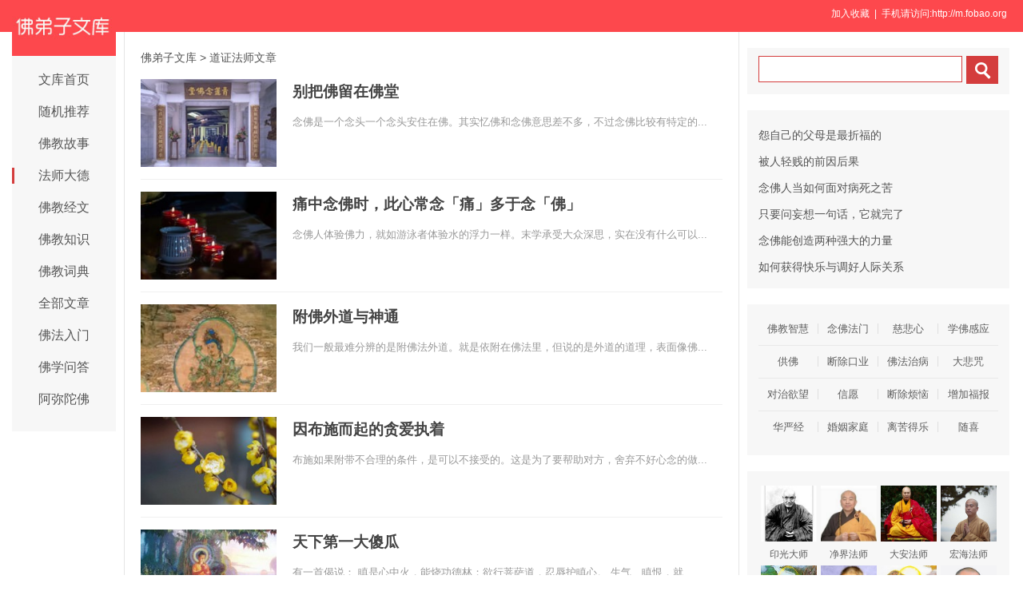

--- FILE ---
content_type: text/html
request_url: http://www.fobao.org/f3_1.htm
body_size: 12156
content:
<!DOCTYPE html><html lang="zh-Hans"><head><meta http-equiv="Content-Type" content="text/html; charset=GB2312"><title>道证法师文章开示系列_佛弟子文库</title><meta name="keywords" content=",道证法师,道证法师文章,道证法师文集,道证法师开示,道证法师文字"/><meta name="mobile-agent" content="format=html5;url=http://m.fobao.org/f53.htm"><script>try{var u = navigator.userAgent;if((location.href.indexOf('#pc')===-1)&&(!!u.match(/iPhone|iPod/)|| u.indexOf('Android') > -1 )){location.href = "http://m.fobao.org/f53.htm";}} catch (e) {}</script><link rel="stylesheet" id="main-css" href="/css/all.css" type="text/css" ><style>header{background-color:#FD484D;height:40px;line-height:35px}#user{color:#fff;float:right;font-size:12px;line-height:35px;margin-right:14px}#user a{color:#fff}</style></head><body><header id="head"><div class="container"><section id="user"> <a onclick="AddFavorite(window.location,document.title)" style="CURSOR:pointer">加入收藏</a> &nbsp;| &nbsp;手机请访问:http://m.fobao.org &nbsp; </section></div></header><div id="wrapper"><div id="sitetopbar"><div class="site-logo"><a href="/"><img src="/uploadfile/a/fdznetlogo.jpg"></a></div><div role="navigation" class="site-nav left-menu"><h1 class="minimenu-text"><i class="icon-align-justify"></i></h1><ul id="menu-navigation" class="menu"><li><a href="/">文库首页</a></li><li><a href="http://www.fobao.org/so/tj.asp">随机推荐</a></li><li><a href="/fojiaogushi/" >佛教故事</a></li><li><a href="/fashi_1.htm" class="current-menu-item">法师大德</a></li><li><a href="/fojing/">佛教经文</a></li><li><a href="/fojiaozhishi/" >佛教知识</a></li><li><a href="http://www.fodian.cc/" >佛教词典</a></li><li><a href="/all.htm" >全部文章</a></li><li><a href="/frm_1.htm" >佛法入门</a></li><li><a href="/wd_1.htm" >佛学问答</a></li><li><a href="/amtf_1.htm" >阿弥陀佛</a></li></ul></div></div><div id="main"><div class="wrap"><a href="/">佛弟子文库</a> <small>&gt;</small> <span class="current">道证法师文章</span><a href="/qt/qita/28169.html" target=_blank><div class="content"><div class="content-img"><img src="//pic.fobao.org/uploadfile/202412/26/2157322033.jpg" class="lazy thumbnail" style="display: block;"></div><div class="content-note"><div class="content-header"><h2>别把佛留在佛堂</h2></div><span class="m10">念佛是一个念头一个念头安住在佛。其实忆佛和念佛意思差不多，不过念佛比较有特定的...</span></div></div></a><a href="/qt/qita/28165.html" target=_blank><div class="content"><div class="content-img"><img src="//pic.fobao.org/uploadfile/202412/26/215655985.jpg" class="lazy thumbnail" style="display: block;"></div><div class="content-note"><div class="content-header"><h2>痛中念佛时，此心常念「痛」多于念「佛」</h2></div><span class="m10">念佛人体验佛力，就如游泳者体验水的浮力一样。末学承受大众深思，实在没有什么可以...</span></div></div></a><a href="/qt/qita/26713.html" target=_blank><div class="content"><div class="content-img"><img src="//pic.fobao.org/uploadfile/202305/29/212211065.jpg" class="lazy thumbnail" style="display: block;"></div><div class="content-note"><div class="content-header"><h2>附佛外道与神通</h2></div><span class="m10">我们一般最难分辨的是附佛法外道。就是依附在佛法里，但说的是外道的道理，表面像佛...</span></div></div></a><a href="/qt/qita/26712.html" target=_blank><div class="content"><div class="content-img"><img src="//pic.fobao.org/uploadfile/202305/29/2115100001.jpg" class="lazy thumbnail" style="display: block;"></div><div class="content-note"><div class="content-header"><h2>因布施而起的贪爱执着</h2></div><span class="m10">布施如果附带不合理的条件，是可以不接受的。这是为了要帮助对方，舍弃不好心念的做...</span></div></div></a><a href="/qt/qita/24195.html" target=_blank><div class="content"><div class="content-img"><img src="//pic.fobao.org/uploadfile/202007/21/1730499781.jpg" class="lazy thumbnail" style="display: block;"></div><div class="content-note"><div class="content-header"><h2>天下第一大傻瓜</h2></div><span class="m10">有一首偈说： 瞋是心中火，能烧功德林；欲行菩萨道，忍辱护瞋心。 生气、瞋恨，就...</span></div></div></a><a href="/qt/qita/24045.html" target=_blank><div class="content"><div class="content-img"><img src="//pic.fobao.org/uploadfile/202006/7/1649100705.jpg" class="lazy thumbnail" style="display: block;"></div><div class="content-note"><div class="content-header"><h2>为何要用别人的福报优点，来虐待自己</h2></div><span class="m10">我们为什么会不肯随喜功德呢？最主要就是心里有嫉妒的烦恼。 嫉妒就是看别人好、看...</span></div></div></a><a href="/fojiaogushi/23807.html" target=_blank><div class="content"><div class="content-img"><img src="//pic.fobao.org/uploadfile/202003/31/1224344377.jpg" class="lazy thumbnail" style="display: block;"></div><div class="content-note"><div class="content-header"><h2>有空就念佛，没空就不念</h2></div><span class="m10">有位学长告诉末学：他去请问老和尚要怎么样念佛？ 老和尚马上反问他：你怎么样念佛...</span></div></div></a><a href="/qt/qita/23389.html" target=_blank><div class="content"><div class="content-img"><img src="//pic.fobao.org/uploadfile/201912/5/1818277657.jpg" class="lazy thumbnail" style="display: block;"></div><div class="content-note"><div class="content-header"><h2>对自己这么残忍，恐怕会失去大好机会</h2></div><span class="m10">以为五逆十恶，临终回心，念十声佛，就可往生，因此可以放心去犯戒。这是很严重的误...</span></div></div></a><a href="/qt/qita/23383.html" target=_blank><div class="content"><div class="content-img"><img src="//pic.fobao.org/uploadfile/201912/5/179111189.jpg" class="lazy thumbnail" style="display: block;"></div><div class="content-note"><div class="content-header"><h2>顺情而化，导入弥陀的大悲</h2></div><span class="m10">我们都知道，阿弥陀经讲，极乐世界有很多的鸟，都是阿弥陀佛变化所作的，弥陀要解里...</span></div></div></a><a href="/qt/qita/23379.html" target=_blank><div class="content"><div class="content-img"><img src="//pic.fobao.org/uploadfile/201912/3/1825277985.jpg" class="lazy thumbnail" style="display: block;"></div><div class="content-note"><div class="content-header"><h2>像微尘那么小的功德，我们也应随喜赞叹</h2></div><span class="m10">像世间一般人，都以为乌鸦是不吉利的，以为听到乌鸦叫，就有不吉祥的事情，所以都很...</span></div></div></a><a href="/qt/qita/23263.html" target=_blank><div class="content"><div class="content-img"><img src="//pic.fobao.org/uploadfile/201911/1/2123266457.jpg" class="lazy thumbnail" style="display: block;"></div><div class="content-note"><div class="content-header"><h2>当下的念头若是念佛，就不会犯戒</h2></div><span class="m10">真正念佛，一定是持戒 信愿行的行就是念佛。先由念佛的角度来说，真正念佛就是心念...</span></div></div></a><a href="/qt/qita/23118.html" target=_blank><div class="content"><div class="content-img"><img src="//pic.fobao.org/uploadfile/201909/22/229366249.jpg" class="lazy thumbnail" style="display: block;"></div><div class="content-note"><div class="content-header"><h2>念佛能洗掉犯戒过失，是否就可以放心犯戒呢</h2></div><span class="m10">有人认为：既然念阿弥陀佛就可以把以前所录的犯戒的影像洗掉，这样我就放心犯戒也没...</span></div></div></a><a href="/qt/qita/22766.html" target=_blank><div class="content"><div class="content-img"><img src="//pic.fobao.org/uploadfile/201905/30/2256299969.jpg" class="lazy thumbnail" style="display: block;"></div><div class="content-note"><div class="content-header"><h2>我们往生的电影，十劫前就拍好了</h2></div><span class="m10">关于第十八愿末学有新感受，可以和大家一起分享。早在遗忘年代的那个时候，早在我们...</span></div></div></a><a href="/qt/qita/22724.html" target=_blank><div class="content"><div class="content-img"><img src="//pic.fobao.org/uploadfile/201905/15/2258511873.jpg" class="lazy thumbnail" style="display: block;"></div><div class="content-note"><div class="content-header"><h2>有什么障碍可以障住佛光</h2></div><span class="m10">彼佛光明无量，照十方国，无所障碍 一切的经典，只是一部经；千差万别的讲法，但是...</span></div></div></a><a href="/fojiaogushi/21536.html" target=_blank><div class="content"><div class="content-img"><img src="//pic.fobao.org/uploadfile/201805/20/2056477049.jpg" class="lazy thumbnail" style="display: block;"></div><div class="content-note"><div class="content-header"><h2><font color="#FF0000">【推荐】</font>娑婆世界有多苦，肿瘤医生亲历患病众生相</h2></div><span class="m10">出家前在医院工作的时候，常常有病人会问我：医师你几岁啊？我说：三十二岁。结婚了...</span></div></div></a><a href="/fojiaogushi/21507.html" target=_blank><div class="content"><div class="content-img"><img src="//pic.fobao.org/uploadfile/201805/13/232666049.jpg" class="lazy thumbnail" style="display: block;"></div><div class="content-note"><div class="content-header"><h2>遇到横祸突然去世，能不能往生</h2></div><span class="m10">再介绍另一位潘谢映梅老太太，本来末学不认识她，是除夕前一天傍晚，打开诊察室的门...</span></div></div></a><a href="/fojiaogushi/21491.html" target=_blank><div class="content"><div class="content-img"><img src="//pic.fobao.org/uploadfile/201805/6/217566497.jpg" class="lazy thumbnail" style="display: block;"></div><div class="content-note"><div class="content-header"><h2>要画成垃圾，或是无价宝</h2></div><span class="m10">在小学一、二年级的时候，有一次老师规定要画一幅图，我不会画，画不出来，妈妈就请...</span></div></div></a><a href="/qt/qita/21490.html" target=_blank><div class="content"><div class="content-img"><img src="//pic.fobao.org/uploadfile/201805/6/2047499689.jpg" class="lazy thumbnail" style="display: block;"></div><div class="content-note"><div class="content-header"><h2>无论如何也要选「往生净土」</h2></div><span class="m10">临命终时，我们没有办法选择是在那一个舒服的时候，无论是三十岁，或八十岁，总是活...</span></div></div></a><a href="/fojiaogushi/21445.html" target=_blank><div class="content"><div class="content-img"><img src="//pic.fobao.org/uploadfile/201804/24/2345299561.jpg" class="lazy thumbnail" style="display: block;"></div><div class="content-note"><div class="content-header"><h2>道证法师预知时至，回归弥陀愿海</h2></div><span class="m10">信愿坚固，勇猛精进。跨越忧恼，净心画佛 在病苦中，师父总是精进勇猛，信愿坚固，...</span></div></div></a><a href="/qt/qita/21434.html" target=_blank><div class="content"><div class="content-img"><img src="//pic.fobao.org/uploadfile/201804/22/2326322425.jpg" class="lazy thumbnail" style="display: block;"></div><div class="content-note"><div class="content-header"><h2>助念者应有的心态</h2></div><span class="m10">以信愿引发信愿 《要解》里面有一段话：问：西方去此十万亿土，何得即生？答：十万...</span></div></div></a><a href="/qt/qita/21421.html" target=_blank><div class="content"><div class="content-img"><img src="//pic.fobao.org/uploadfile/201804/20/2356511561.jpg" class="lazy thumbnail" style="display: block;"></div><div class="content-note"><div class="content-header"><h2>临终开示的技巧</h2></div><span class="m10">还有一件事要提醒大家的：我们常常会劝临终人万缘放下，一心念佛。这本来是对的！要...</span></div></div></a><a href="/fojiaogushi/21415.html" target=_blank><div class="content"><div class="content-img"><img src="//pic.fobao.org/uploadfile/201804/19/048599282.jpg" class="lazy thumbnail" style="display: block;"></div><div class="content-note"><div class="content-header"><h2>一个恶念使亲人生不如死</h2></div><span class="m10">有一次，末学到某医院为某甲病人助念，忽然间，附近病有有一位太太，脸色铁青、满面...</span></div></div></a><a href="/fojiaogushi/21267.html" target=_blank><div class="content"><div class="content-img"><img src="//pic.fobao.org/uploadfile/201803/8/174933565.jpg" class="lazy thumbnail" style="display: block;"></div><div class="content-note"><div class="content-header"><h2>广钦老和尚的考试，您能及格吗</h2></div><span class="m10">练就忍辱不动心 我的两位剃度恩师，是跟随上广下钦老和尚，修行将近二十年的比丘尼...</span></div></div></a><a href="/fojiaogushi/21060.html" target=_blank><div class="content"><div class="content-img"><img src="//pic.fobao.org/uploadfile/201712/21/023488704.jpg" class="lazy thumbnail" style="display: block;"></div><div class="content-note"><div class="content-header"><h2>无药可救的心梗病人为何奇迹生还</h2></div><span class="m10">当内科住院医师第一年，有一夜，在加护病房值班时，急诊室送上来一位心肌梗塞的病人...</span></div></div></a><a href="/fojiaogushi/19629.html" target=_blank><div class="content"><div class="content-img"><img src="//pic.fobao.org/uploadfile/201612/12/055177016.jpg" class="lazy thumbnail" style="display: block;"></div><div class="content-note"><div class="content-header"><h2>难道临命终还让你选时间吗</h2></div><span class="m10">接下来我们讲上广下钦老和尚的故事，好让大家仔细体会。当年土城承天禅寺在兴建的时...</span></div></div></a><a href="/fojiaogushi/19561.html" target=_blank><div class="content"><div class="content-img"><img src="//pic.fobao.org/uploadfile/201611/27/01277516.jpg" class="lazy thumbnail" style="display: block;"></div><div class="content-note"><div class="content-header"><h2>以对待小昆虫的心态检讨自己的慈悲心</h2></div><span class="m10">譬如说我们持不杀生戒，有时候一些小动物我们看到了实在不喜欢，甚至觉得很烦，很不...</span></div></div></a><a href="/qt/qita/19467.html" target=_blank><div class="content"><div class="content-img"><img src="//pic.fobao.org/uploadfile/201611/12/125211189.jpg" class="lazy thumbnail" style="display: block;"></div><div class="content-note"><div class="content-header"><h2>念佛是享受，念的时候就是极乐</h2></div><span class="m10">我们今天大概从早上五点多钟有几位菩萨就在那里练习。我请他们练习只有练一个阿字就...</span></div></div></a><a href="/fojiaogushi/19466.html" target=_blank><div class="content"><div class="content-img"><img src="//pic.fobao.org/uploadfile/201611/12/1256311797.jpg" class="lazy thumbnail" style="display: block;"></div><div class="content-note"><div class="content-header"><h2><font color="#FF0000">【推荐】</font>舍不得儿女，误了她一生的大事</h2></div><span class="m10">一、肝癌病苦，拼命念佛，水肿消掉 另外一位病人。昨天有来了一位菩萨，后来有出来...</span></div></div></a><a href="/fojiaogushi/19460.html" target=_blank><div class="content"><div class="content-img"><img src="//pic.fobao.org/uploadfile/201611/10/053244969.jpg" class="lazy thumbnail" style="display: block;"></div><div class="content-note"><div class="content-header"><h2>乳癌病人的往生故事</h2></div><span class="m10">有一位是乳癌的病人。她跟先生离婚了，先生也得癌症，比她早过世，剩下一个女儿，才...</span></div></div></a><a href="/fojiaogushi/19410.html" target=_blank><div class="content"><div class="content-img"><img src="//pic.fobao.org/uploadfile/201611/4/031477126.jpg" class="lazy thumbnail" style="display: block;"></div><div class="content-note"><div class="content-header"><h2><font color="#FF0000">【推荐】</font>鲤鱼救子的感人故事</h2></div><span class="m10">在乌江那个地方，有个名叫刘子胥的人。他有一个鱼池，到冬天，就在鱼池中建一条土堤...</span></div></div></a><a href="/qt/qita/19408.html" target=_blank><div class="content"><div class="content-img"><img src="//pic.fobao.org/uploadfile/201611/2/029388485.jpg" class="lazy thumbnail" style="display: block;"></div><div class="content-note"><div class="content-header"><h2>善用这个念头，是心就是佛</h2></div><span class="m10">你要知道怎样叫「念佛」。念头是真的放在「佛」，那叫「一念相应一念佛」。很多人是...</span></div></div></a><a href="/fojiaogushi/19016.html" target=_blank><div class="content"><div class="content-img"><img src="//pic.fobao.org/uploadfile/201608/28/11677766.jpg" class="lazy thumbnail" style="display: block;"></div><div class="content-note"><div class="content-header"><h2>观音菩萨近代显化的一段真实圣迹</h2></div><span class="m10">台湾有一个海洋学院毕业的人，初始不信佛教，但福德因缘很好，每次出海前，有善知识...</span></div></div></a><a href="/qt/qita/18710.html" target=_blank><div class="content"><div class="content-img"><img src="//pic.fobao.org/uploadfile/201607/3/119211126.jpg" class="lazy thumbnail" style="display: block;"></div><div class="content-note"><div class="content-header"><h2>遇到横祸突然去世能往生吗</h2></div><span class="m10">【以前曾经有佛弟子请问佛：要是遇到横祸，突然去世，那能不能往生？ 佛比喻说：要...</span></div></div></a><a href="/qt/qita/18357.html" target=_blank><div class="content"><div class="content-img"><img src="//pic.fobao.org/uploadfile/201604/23/016288594.jpg" class="lazy thumbnail" style="display: block;"></div><div class="content-note"><div class="content-header"><h2>莫把极乐世界当作天方夜谭般的神话</h2></div><span class="m10">自古以来，就有很多人把极乐世界当作天方夜谭般的神话，或当作是寄托理想的乌托邦；...</span></div></div></a><a href="/fojiaogushi/18008.html" target=_blank><div class="content"><div class="content-img"><img src="//pic.fobao.org/uploadfile/201602/15/29533235.jpg" class="lazy thumbnail" style="display: block;"></div><div class="content-note"><div class="content-header"><h2>骨不吓人,人自吓；癌不惊人,人自惊</h2></div><span class="m10">我先说一件趣事或许您可以从中去体会：以前我在医学院读书的时候，大二那年要修解剖...</span></div></div></a><a href="/qt/qita/17927.html" target=_blank><div class="content"><div class="content-img"><img src="//pic.fobao.org/uploadfile/201601/27/15455501.jpg" class="lazy thumbnail" style="display: block;"></div><div class="content-note"><div class="content-header"><h2>患癌或重病，该何去何从</h2></div><span class="m10">患癌、或重病，何去何从？ 假如您是一个信佛念佛已经很开心欢喜的人，那是没有必要...</span></div></div></a><a href="/qt/qita/17642.html" target=_blank><div class="content"><div class="content-img"><img src="//pic.fobao.org/uploadfile/201512/16/013411001.jpg" class="lazy thumbnail" style="display: block;"></div><div class="content-note"><div class="content-header"><h2>您能认得出那是谁的肉？</h2></div><span class="m10">您认得出那是谁的肉？ 当我在外科实习的时候，每一天都要开好几刀，每一次的手术，...</span></div></div></a><a href="/fojiaogushi/17409.html" target=_blank><div class="content"><div class="content-img"><img src="//pic.fobao.org/uploadfile/201511/10/2332144217.jpg" class="lazy thumbnail" style="display: block;"></div><div class="content-note"><div class="content-header"><h2>请您做胎儿的观音菩萨</h2></div><span class="m10">请原谅我的冒昧，虽然我们素昧平生，但是当我知道在您怀中的胎儿心跳不正常，而大家...</span></div></div></a><a href="/fojiaogushi/17288.html" target=_blank><div class="content"><div class="content-img"><img src="//pic.fobao.org/uploadfile/201510/22/2356244345.jpg" class="lazy thumbnail" style="display: block;"></div><div class="content-note"><div class="content-header"><h2><font color="#FF0000">【推荐】</font>看看这个苦难的人生，都觉悟念佛回归极乐吧</h2></div><span class="m10">最近才慢慢的又体会到《大势至菩萨念佛圆通章》里头所讲十二如来相继一劫，其最后佛...</span></div></div></a><a href="/qt/qita/17018.html" target=_blank><div class="content"><div class="content-img"><img src="//pic.fobao.org/uploadfile/201509/11/231477737.JPG" class="lazy thumbnail" style="display: block;"></div><div class="content-note"><div class="content-header"><h2>念一句阿弥陀佛，就包含了无量无边的意思</h2></div><span class="m10">人类语言中最好的一句话便是大家都听过的阿弥陀佛，有的人一听到就很想笑，学电视回...</span></div></div></a><a href="/fojiaogushi/17017.html" target=_blank><div class="content"><div class="content-img"><img src="//pic.fobao.org/uploadfile/201509/11/233377281.jpg" class="lazy thumbnail" style="display: block;"></div><div class="content-note"><div class="content-header"><h2><font color="#FF0000">【推荐】</font>这是佛祖给我们的考验</h2></div><span class="m10">末学以前在医院，看了一位十七岁的男孩子，他是埔里高工的学生，患了横纹肌肉瘤，这...</span></div></div></a><a href="/fojiaogushi/17016.html" target=_blank><div class="content"><div class="content-img"><img src="//pic.fobao.org/uploadfile/201509/11/234244489.jpg" class="lazy thumbnail" style="display: block;"></div><div class="content-note"><div class="content-header"><h2>面临生死关头，才能领会我们和那些鱼儿一样</h2></div><span class="m10">常常在病人的床底下，或者桌子上都会放着一小锅，或是一小盆的活泥鳅、活鲤鱼准备进...</span></div></div></a><a href="/qt/qita/17015.html" target=_blank><div class="content"><div class="content-img"><img src="//pic.fobao.org/uploadfile/201509/11/235244145.jpg" class="lazy thumbnail" style="display: block;"></div><div class="content-note"><div class="content-header"><h2>陪病人念佛的经验</h2></div><span class="m10">以前我在医院当医生，发现很多的患者，不能够接受传统寺庙的念佛韵调，因为使他们想...</span></div></div></a><a href="/qt/qita/17014.html" target=_blank><div class="content"><div class="content-img"><img src="//pic.fobao.org/uploadfile/201509/11/236233505.jpg" class="lazy thumbnail" style="display: block;"></div><div class="content-note"><div class="content-header"><h2>念佛人不能完全废掉兼修众善</h2></div><span class="m10">印祖建议像我们这种程度的人念佛，也不能完全废掉兼修众善，譬如放生啦、布施啦、为...</span></div></div></a><a href="/qt/qita/16937.html" target=_blank><div class="content"><div class="content-img"><img src="//pic.fobao.org/uploadfile/201508/29/212022841.jpg" class="lazy thumbnail" style="display: block;"></div><div class="content-note"><div class="content-header"><h2>自己所念的佛到底是不是佛</h2></div><span class="m10">为什么我们要特别强调，念佛所念的到底是不是佛，因为每个人念佛的动机不一样，念佛...</span></div></div></a><a href="/fojiaogushi/16936.html" target=_blank><div class="content"><div class="content-img"><img src="//pic.fobao.org/uploadfile/201508/29/212177857.jpg" class="lazy thumbnail" style="display: block;"></div><div class="content-note"><div class="content-header"><h2>超越血癌的博士</h2></div><span class="m10">我有一位同学，现在是美国大学的教授，也是一位国际上颇为出名的食品科学家。当他读...</span></div></div></a><a href="/fojiaogushi/16894.html" target=_blank><div class="content"><div class="content-img"><img src="//pic.fobao.org/uploadfile/201508/19/2156433249.jpg" class="lazy thumbnail" style="display: block;"></div><div class="content-note"><div class="content-header"><h2><font color="#FF0000">【推荐】</font>微笑地面对人生中痛苦和考验</h2></div><span class="m10">这是一位冒著生命危险，来参加斋戒学会的老菩萨的故事。末学不愿意说她是一位病人，...</span></div></div></a><a href="/qt/qita/16893.html" target=_blank><div class="content"><div class="content-img"><img src="//pic.fobao.org/uploadfile/201508/19/2159222249.jpg" class="lazy thumbnail" style="display: block;"></div><div class="content-note"><div class="content-header"><h2><font color="#FF0000">【推荐】</font>为什么我们平时要念佛</h2></div><span class="m10">有的人一听到别人跟他说 阿弥陀佛，他就说：不好意思啦，念小声一点啦，让别人听到...</span></div></div></a><a href="/fojiaogushi/16892.html" target=_blank><div class="content"><div class="content-img"><img src="//pic.fobao.org/uploadfile/201508/19/221599457.jpg" class="lazy thumbnail" style="display: block;"></div><div class="content-note"><div class="content-header"><h2>每天我们可能都跟佛陀擦肩而过</h2></div><span class="m10">我很喜欢提一个故事，一个我们在印度朝圣的时候所发生的故事，虽然常常提，可是也常...</span></div></div></a><a href="/fojiaogushi/16891.html" target=_blank><div class="content"><div class="content-img"><img src="//pic.fobao.org/uploadfile/201508/19/2222166161.jpg" class="lazy thumbnail" style="display: block;"></div><div class="content-note"><div class="content-header"><h2>笑着进入七宝池--陈进池居士往生记实</h2></div><span class="m10">陈进池居士这位淋巴癌蔓延全身的患者，一向是怕痛、怕苦的，不太能忍苦捍劳；当他痛...</span></div></div></a><a href="/fojiaogushi/16604.html" target=_blank><div class="content"><div class="content-img"><img src="//pic.fobao.org/uploadfile/201506/24/1858166497.jpg" class="lazy thumbnail" style="display: block;"></div><div class="content-note"><div class="content-header"><h2>超越肝癌的勇者</h2></div><span class="m10">这是一件真实的事情，这件事的主角姓陈，因为我没有事先得到她的同意，所以不准备将...</span></div></div></a><a href="/qt/qita/16603.html" target=_blank><div class="content"><div class="content-img"><img src="//pic.fobao.org/uploadfile/201506/24/1856188313.jpg" class="lazy thumbnail" style="display: block;"></div><div class="content-note"><div class="content-header"><h2>圣人的血泪</h2></div><span class="m10">印光大师教我们，佛法从恭敬中求。有一分恭敬就有一分利益，有十分恭敬就有十分利益...</span></div></div></a><a href="/fojiaogushi/16502.html" target=_blank><div class="content"><div class="content-img"><img src="//pic.fobao.org/uploadfile/201506/7/2047499801.jpg" class="lazy thumbnail" style="display: block;"></div><div class="content-note"><div class="content-header"><h2><font color="#FF0000">【推荐】</font>李木源居士的故事--癌细胞变功德林</h2></div><span class="m10">在这里我们要介绍一件真人真事。这是一位新加坡华侨李木源居士 (现任新加坡净宗学...</span></div></div></a><a href="/qt/qita/16484.html" target=_blank><div class="content"><div class="content-img"><img src="//pic.fobao.org/uploadfile/201506/5/205000081.jpg" class="lazy thumbnail" style="display: block;"></div><div class="content-note"><div class="content-header"><h2>螃蟹的遭遇和被绑票一样</h2></div><span class="m10">关怀绑票案 我有一位朋友，她原来是基督徒，她是在海边长大的，平常很讲究吃海鲜，...</span></div></div></a><a href="/qt/qita/16444.html" target=_blank><div class="content"><div class="content-img"><img src="//pic.fobao.org/uploadfile/201505/30/2124355217.jpg" class="lazy thumbnail" style="display: block;"></div><div class="content-note"><div class="content-header"><h2>念佛是看您的用心而不是资历</h2></div><span class="m10">有人认为念佛一定要念很久之后，功夫才会够用，或是认为念佛资历长的人功夫一定比较...</span></div></div></a><a href="/qt/qita/16443.html" target=_blank><div class="content"><div class="content-img"><img src="//pic.fobao.org/uploadfile/201505/30/213188721.jpg" class="lazy thumbnail" style="display: block;"></div><div class="content-note"><div class="content-header"><h2><font color="#FF0000">【推荐】</font>做好人而命运坎坷，你还要不要做？</h2></div><span class="m10">我从小对看电视没有什么兴趣，但爸爸规定我要看布袋戏六合三侠一方面叫我学台语，因...</span></div></div></a><a href="/qt/qita/16442.html" target=_blank><div class="content"><div class="content-img"><img src="//pic.fobao.org/uploadfile/201505/30/2131311969.jpg" class="lazy thumbnail" style="display: block;"></div><div class="content-note"><div class="content-header"><h2>「往生」与「枉死」</h2></div><span class="m10">往生一「往」不退，「生」活在清净快乐的佛世界 我们常常说要往生极乐，但是很多人...</span></div></div></a><a href="/qt/qita/16441.html" target=_blank><div class="content"><div class="content-img"><img src="//pic.fobao.org/uploadfile/201505/30/2134211889.jpg" class="lazy thumbnail" style="display: block;"></div><div class="content-note"><div class="content-header"><h2>动一个念头，也如发射一份电波出去</h2></div><span class="m10">一念之力 我们的心念，决定言语看不惯某人时，就会常发出讨厌憎恶的心念、电波，即...</span></div></div></a><a href="/qt/qita/16440.html" target=_blank><div class="content"><div class="content-img"><img src="//pic.fobao.org/uploadfile/201505/30/2135300129.jpg" class="lazy thumbnail" style="display: block;"></div><div class="content-note"><div class="content-header"><h2><font color="#FF0000">【推荐】</font>为何平时就要常念佛</h2></div><span class="m10">自性坚定、清净，是西方义 自性无有众苦，但受诸乐，是极乐义 在这个宇宙中有很多...</span></div></div></a><a href="/qt/qita/16439.html" target=_blank><div class="content"><div class="content-img"><img src="//pic.fobao.org/uploadfile/201505/30/213888097.jpg" class="lazy thumbnail" style="display: block;"></div><div class="content-note"><div class="content-header"><h2>不受第二支箭的痛苦</h2></div><span class="m10">佛陀对待弟子的态度，就如老师对待学生一般，但是佛陀教导弟子的东西，不是数学或历...</span></div></div></a><a href="/qt/qita/16438.html" target=_blank><div class="content"><div class="content-img"><img src="//pic.fobao.org/uploadfile/201505/30/2139355753.jpg" class="lazy thumbnail" style="display: block;"></div><div class="content-note"><div class="content-header"><h2>一心要念佛，一心又急着要一心不乱</h2></div><span class="m10">一位童子说：『关于刚才的问题，我就想到师父跟我们讲的一个例子，就是说，之前有一...</span></div></div></a><a href="/qt/qita/16437.html" target=_blank><div class="content"><div class="content-img"><img src="//pic.fobao.org/uploadfile/201505/30/214233393.jpg" class="lazy thumbnail" style="display: block;"></div><div class="content-note"><div class="content-header"><h2>骨肉原是一体，何苦把至亲变怨敌呢</h2></div><span class="m10">私下刚决定堕胎---远方长老就来电话有个孩子向他求救！ 我有一位朋友告诉我一件...</span></div></div></a><a href="/qt/qita/16435.html" target=_blank><div class="content"><div class="content-img"><img src="//pic.fobao.org/uploadfile/201505/30/2144533217.jpg" class="lazy thumbnail" style="display: block;"></div><div class="content-note"><div class="content-header"><h2>世俗的爱情都是虚情假意</h2></div><span class="m10">世俗所谓爱情爱自己吧？（虚情假意） 常常会看到很多年轻时大唱爱情的夫妻，一到对...</span></div></div></a><a href="/fojiaogushi/16432.html" target=_blank><div class="content"><div class="content-img"><img src="//pic.fobao.org/uploadfile/201505/28/211222377.jpg" class="lazy thumbnail" style="display: block;"></div><div class="content-note"><div class="content-header"><h2><font color="#FF0000">【推荐】</font>愿力变事实--往生者的托梦</h2></div><span class="m10">在肿瘤科当医师的时候，我总是拜托总机小姐白天上班看诊的时间，请不要帮我接外线的...</span></div></div></a><a href="/fojiaogushi/16431.html" target=_blank><div class="content"><div class="content-img"><img src="//pic.fobao.org/uploadfile/201505/28/217111721.jpg" class="lazy thumbnail" style="display: block;"></div><div class="content-note"><div class="content-header"><h2>平凡却又不平凡的念佛人</h2></div><span class="m10">平凡却不平凡的念佛人 当我遇到了逆境，生起烦恼时，有些念佛人的典范常能发生安定...</span></div></div></a><a href="/qt/qita/16408.html" target=_blank><div class="content"><div class="content-img"><img src="//pic.fobao.org/uploadfile/201505/26/2129400313.jpg" class="lazy thumbnail" style="display: block;"></div><div class="content-note"><div class="content-header"><h2><font color="#FF0000">【推荐】</font>为何有些人的阴气很重</h2></div><span class="m10">当我去台北临济寺受在家菩萨戒的时候，认识了一位去受五戒的莲友。因为她被安排住在...</span></div></div></a><a href="/qt/qita/16142.html" target=_blank><div class="content"><div class="content-img"><img src="//pic.fobao.org/uploadfile/201504/11/142233016.jpg" class="lazy thumbnail" style="display: block;"></div><div class="content-note"><div class="content-header"><h2>「离苦得乐」的新发型</h2></div><span class="m10">在当医生的时候，有一天我下班以后就去美容院剪头发，我一去只跟理发小姐说：前面的...</span></div></div></a><a href="/qt/qita/16094.html" target=_blank><div class="content"><div class="content-img"><img src="//pic.fobao.org/uploadfile/201503/30/10266672.jpg" class="lazy thumbnail" style="display: block;"></div><div class="content-note"><div class="content-header"><h2>没有价值的东西要放在心里做什么</h2></div><span class="m10">要怎么修忍辱？（为什么会觉得那是种侮辱、压力？） 有人问我说：要怎么修忍辱？因...</span></div></div></a><a href="/qt/qita/16055.html" target=_blank><div class="content"><div class="content-img"><img src="//pic.fobao.org/uploadfile/201503/22/1656355581.jpg" class="lazy thumbnail" style="display: block;"></div><div class="content-note"><div class="content-header"><h2><font color="#FF0000">【推荐】</font>改变价值观——执着变洒脱</h2></div><span class="m10">快乐无忧是名为佛 禅宗有一位祖师说：快乐无忧，是名为佛，但是我们时常都不快乐，...</span></div></div></a><a href="/qt/qita/15923.html" target=_blank><div class="content"><div class="content-img"><img src="//pic.fobao.org/uploadfile/201502/28/25522063.jpg" class="lazy thumbnail" style="display: block;"></div><div class="content-note"><div class="content-header"><h2><font color="#FF0000">【推荐】</font>来讨债的婴儿</h2></div><span class="m10">吃素而长寿健康的人，比比皆是，像虚云老和尚、广钦老和尚、雪公老恩师都是「人瑞」...</span></div></div></a><a href="/qt/qita/15888.html" target=_blank><div class="content"><div class="content-img"><img src="//pic.fobao.org/uploadfile/201502/21/052266532.jpg" class="lazy thumbnail" style="display: block;"></div><div class="content-note"><div class="content-header"><h2>遇到事要往快乐慈悲的方向想</h2></div><span class="m10">自己快乐，就放光，照亮世界 遇事往最快乐慈悲的方向想 我认识一位大家尊称她欢喜...</span></div></div></a><a href="/qt/qita/15869.html" target=_blank><div class="content"><div class="content-img"><img src="//pic.fobao.org/uploadfile/201502/11/057455797.jpg" class="lazy thumbnail" style="display: block;"></div><div class="content-note"><div class="content-header"><h2><font color="#FF0000">【推荐】</font>愿生极乐的人,不会在乎娑婆的名利</h2></div><span class="m10">有一天有一位婆婆很生气地去向老和尚告状，说自己的媳妇是多坏，多不听她的话。老和...</span></div></div></a><a href="/fojiaogushi/15571.html" target=_blank><div class="content"><div class="content-img"><img src="//pic.fobao.org/uploadfile/201412/16/1434388437.jpg" class="lazy thumbnail" style="display: block;"></div><div class="content-note"><div class="content-header"><h2><font color="#FF0000">【推荐】</font>在富裕中亲尝贫困</h2></div><span class="m10">爸爸有时候，会给我们一种处境，要我们自己去体会。自己体会出来的滋味，和别人说给...</span></div></div></a><a href="/fojiaogushi/15523.html" target=_blank><div class="content"><div class="content-img"><img src="//pic.fobao.org/uploadfile/201412/6/041122891.jpg" class="lazy thumbnail" style="display: block;"></div><div class="content-note"><div class="content-header"><h2>你连这都不能做，还能做什么</h2></div><span class="m10">一封信也叫他退学，两封信也叫他退学。 因为家祖父是中医师，爸爸小时候都要帮忙炮...</span></div></div></a><a href="/fojiaogushi/15522.html" target=_blank><div class="content"><div class="content-img"><img src="//pic.fobao.org/uploadfile/201412/6/042311626.jpg" class="lazy thumbnail" style="display: block;"></div><div class="content-note"><div class="content-header"><h2>再悲惨的境况，佛力都能加被</h2></div><span class="m10">要信心百倍地念佛 每当我遇到困难的境界，内心感到沮丧的时候，一想起这件事，就会...</span></div></div></a><a href="/fojiaogushi/15507.html" target=_blank><div class="content"><div class="content-img"><img src="//pic.fobao.org/uploadfile/201412/4/1055433141.jpg" class="lazy thumbnail" style="display: block;"></div><div class="content-note"><div class="content-header"><h2><font color="#FF0000">【推荐】</font>大亏变大福的因果故事</h2></div><span class="m10">目前的社会，婚姻的变化是很普遍的，很多人都因为自己的先生或者太太喜欢上别人，甚...</span></div></div></a><a href="/qt/qita/15505.html" target=_blank><div class="content"><div class="content-img"><img src="//pic.fobao.org/uploadfile/201412/4/105833705.jpg" class="lazy thumbnail" style="display: block;"></div><div class="content-note"><div class="content-header"><h2>莲池海会相与期，去去莫迟疑</h2></div><span class="m10">一、反对下的学佛更有福报 曾经有学长告诉我，他学佛的历程挫折太多，而且都没有人...</span></div></div></a><a href="/qt/qita/15501.html" target=_blank><div class="content"><div class="content-img"><img src="//pic.fobao.org/uploadfile/201412/4/118488953.jpg" class="lazy thumbnail" style="display: block;"></div><div class="content-note"><div class="content-header"><h2>蚊子咬就心烦，大痛时还怎么念佛呢</h2></div><span class="m10">有人会说：既然如此，那我等到临终时再念佛就好了，何必平常时时要念呢？您想想看，...</span></div></div></a><a href="/qt/qita/15500.html" target=_blank><div class="content"><div class="content-img"><img src="//pic.fobao.org/uploadfile/201412/4/1112466765.jpg" class="lazy thumbnail" style="display: block;"></div><div class="content-note"><div class="content-header"><h2><font color="#FF0000">【推荐】</font>如何才叫念佛有功夫了呢</h2></div><span class="m10">前面说到我们最好趁年轻健康的时候把功夫准备好。什么叫做功夫呢？并不是飞天钻地奇...</span></div></div></a><a href="/qt/qita/15499.html" target=_blank><div class="content"><div class="content-img"><img src="//pic.fobao.org/uploadfile/201412/4/111422265.jpg" class="lazy thumbnail" style="display: block;"></div><div class="content-note"><div class="content-header"><h2>把心真正放在佛上面</h2></div><span class="m10">念佛是靠我们的信心和愿力，心清清净净地念，是要把心真正放在佛上面。如果明天我和...</span></div></div></a><a href="/qt/qita/15498.html" target=_blank><div class="content"><div class="content-img"><img src="//pic.fobao.org/uploadfile/201412/4/1115266609.jpg" class="lazy thumbnail" style="display: block;"></div><div class="content-note"><div class="content-header"><h2><font color="#FF0000">【推荐】</font>念佛有什么好担心的呢</h2></div><span class="m10">有的人念佛数目念很多，但是并没有得到信心和欢喜，为什么呢？因为他没有把眼光注意...</span></div></div></a><a href="/qt/qita/15497.html" target=_blank><div class="content"><div class="content-img"><img src="//pic.fobao.org/uploadfile/201412/4/1119355065.jpg" class="lazy thumbnail" style="display: block;"></div><div class="content-note"><div class="content-header"><h2>一心念佛得佛助 不解佛力苦劳碌</h2></div><span class="m10">我们由前世到今生必定欠了众生很多的债务，债务包括了：我们杀生吃肉欠众生很多的命...</span></div></div></a><a href="/qt/qita/15496.html" target=_blank><div class="content"><div class="content-img"><img src="//pic.fobao.org/uploadfile/201412/4/1122377393.jpg" class="lazy thumbnail" style="display: block;"></div><div class="content-note"><div class="content-header"><h2>为什么念佛会没有效呢</h2></div><span class="m10">有人说念阿弥陀佛没有效，他肚子痛的时候念佛也一样痛，为什么他念佛会没有效呢？因...</span></div></div></a><a href="/qt/qita/15427.html" target=_blank><div class="content"><div class="content-img"><img src="//pic.fobao.org/uploadfile/201411/21/DD122324980.jpg" class="lazy thumbnail" style="display: block;"></div><div class="content-note"><div class="content-header"><h2><font color="#FF0000">【推荐】</font>忏悔一层又一层的不孝</h2></div><span class="m10">有的事情在二十年前，我完全没有发现自己有什么不对，二十年后愈想愈惭愧，愈忏悔。...</span></div></div></a><a href="/qt/qita/15347.html" target=_blank><div class="content"><div class="content-img"><img src="//pic.fobao.org/uploadfile/201411/8/134488422.jpg" class="lazy thumbnail" style="display: block;"></div><div class="content-note"><div class="content-header"><h2><font color="#FF0000">【推荐】</font>佛是教我们开发佛性，而不是强调个性</h2></div><span class="m10">有一些人虽然学佛很久，但是时常都还强调自己的个性是怎样，自己一向都习惯怎样怎样...</span></div></div></a><a href="/qt/qita/15249.html" target=_blank><div class="content"><div class="content-img"><img src="//pic.fobao.org/uploadfile/201410/25/215333529.jpg" class="lazy thumbnail" style="display: block;"></div><div class="content-note"><div class="content-header"><h2>为什么有些人持戒持得很辛苦</h2></div><span class="m10">持戒要老实相信，不能要信又好像不信 (一)老实人持戒，会觉得更轻松、更省事、又...</span></div></div></a><a href="/qt/qita/15224.html" target=_blank><div class="content"><div class="content-img"><img src="//pic.fobao.org/uploadfile/201410/16/1937400185.jpg" class="lazy thumbnail" style="display: block;"></div><div class="content-note"><div class="content-header"><h2><font color="#FF0000">【推荐】</font>念佛还要持戒</h2></div><span class="m10">一、念佛，体会佛的心愿，就会照戒律去做 (一)以为受持净土法门只要信愿持名就好...</span></div></div></a><a href="/qt/qita/15123.html" target=_blank><div class="content"><div class="content-img"><img src="//pic.fobao.org/uploadfile/201409/29/1141499221.jpg" class="lazy thumbnail" style="display: block;"></div><div class="content-note"><div class="content-header"><h2><font color="#FF0000">【推荐】</font>就算贪恋一枝草，也还要再来轮回</h2></div><span class="m10">一、那蜈蚣呢？被你一扔，不知道有没有摔伤啊？！ 有一天，我的恩师和大众去出坡，...</span></div></div></a><a href="/qt/qita/15086.html" target="_blank"><div class="content"><div class="content-note"><div class="content-header"><h2><font color="#FF0000">【推荐】</font>佛为什么把亲人之爱叫饿鬼爱</h2></div><span class="m10">问： 佛陀为什么把亲人之间的爱，叫饿鬼爱，有没有说得太夸大？ 道证法师答： 在《未曾有说因缘经》中，　佛说...</span></div></div></a><a href="/qt/qita/14988.html" target=_blank><div class="content"><div class="content-img"><img src="//pic.fobao.org/uploadfile/201409/4/228388377.jpg" class="lazy thumbnail" style="display: block;"></div><div class="content-note"><div class="content-header"><h2><font color="#FF0000">【推荐】</font>时时微笑念佛，每一念都改造命运</h2></div><span class="m10">我们无法要求环境都顺我们的心，但是要练习把一切都当作是阿弥陀佛变化所作，一切都...</span></div></div></a><a href="/qt/qita/14770.html" target=_blank><div class="content"><div class="content-img"><img src="//pic.fobao.org/uploadfile/201407/30/2315599513.jpg" class="lazy thumbnail" style="display: block;"></div><div class="content-note"><div class="content-header"><h2>发菩提心不能离开法水的滋润</h2></div><span class="m10">讲到发菩提心这个发字，是很妙、很有意思的。会做馒头、面包的人都知道，面粉加上酵...</span></div></div></a><a href="/qt/qita/14635.html" target=_blank><div class="content"><div class="content-img"><img src="//pic.fobao.org/uploadfile/201407/11/2036511313.jpg" class="lazy thumbnail" style="display: block;"></div><div class="content-note"><div class="content-header"><h2>阴鬼变佛光—念佛不怕阴鬼</h2></div><span class="m10">一句「鬼话」，人心惶惶，花草变色 有一天，一个念佛会里来了一位客人，她自称懂得...</span></div></div></a><a href="/qt/qita/14321.html" target=_blank><div class="content"><div class="content-img"><img src="//pic.fobao.org/uploadfile/201405/14/021422422.jpg" class="lazy thumbnail" style="display: block;"></div><div class="content-note"><div class="content-header"><h2>世出世间之事不出于因果</h2></div><span class="m10">我们以电波和影像来体会，有心念的电波发出去才会投影出假相来，这大家可以体会吧？...</span></div></div></a><a href="/qt/qita/14318.html" target=_blank><div class="content"><div class="content-img"><img src="//pic.fobao.org/uploadfile/201405/14/030522016.jpg" class="lazy thumbnail" style="display: block;"></div><div class="content-note"><div class="content-header"><h2>了解戒律真正的意义</h2></div><span class="m10">当我们提起戒律这个名词，对现代讲究自由，很不喜欢受约束的人，最初听起来，很可能...</span></div></div></a><a href="/qt/qita/14243.html" target=_blank><div class="content"><div class="content-img"><img src="//pic.fobao.org/uploadfile/201404/28/2130422785.jpg" class="lazy thumbnail" style="display: block;"></div><div class="content-note"><div class="content-header"><h2>拜佛含蕴深奥医学原理</h2></div><span class="m10">我还有一点经验也许可以提供给您们参考一下，也许在病中会有很大的突破和帮助。我生...</span></div></div></a><a href="/qt/qita/14139.html" target=_blank><div class="content"><div class="content-img"><img src="//pic.fobao.org/uploadfile/201404/9/1718477673.jpg" class="lazy thumbnail" style="display: block;"></div><div class="content-note"><div class="content-header"><h2>最珍贵最稀有的微笑</h2></div><span class="m10">我在行医的路上，曾经遇到一位患者菩萨，他虽然是一位屠夫，但是平常待人诚实宽厚。...</span></div></div></a><a href="/qt/qita/13973.html" target=_blank><div class="content"><div class="content-img"><img src="//pic.fobao.org/uploadfile/201403/12/1721455329.jpg" class="lazy thumbnail" style="display: block;"></div><div class="content-note"><div class="content-header"><h2>要去净土，何必带死老鼠</h2></div><span class="m10">气味相投 有一种鸟，在这天地间什么甜蜜的水果、芬芳的泉水，它全都没兴趣，它只爱...</span></div></div></a><a href="/qt/qita/13965.html" target=_blank><div class="content"><div class="content-img"><img src="//pic.fobao.org/uploadfile/201403/10/165388985.jpg" class="lazy thumbnail" style="display: block;"></div><div class="content-note"><div class="content-header"><h2>拿金斧头的观音菩萨</h2></div><span class="m10">大悲咒的第62句叫做「摩啰那啰」，这句的意思是观世音菩萨拿着一把金斧头来考验众...</span></div></div></a><a href="/qt/qita/13942.html" target=_blank><div class="content"><div class="content-img"><img src="//pic.fobao.org/uploadfile/201403/7/1033533049.jpg" class="lazy thumbnail" style="display: block;"></div><div class="content-note"><div class="content-header"><h2>黑社会变莲池海会--佛号功德触动宿世善种子</h2></div><span class="m10">这是发生在我当内科住院医师时的一件事那个月轮到我照顾加护病房，有一天早上刚上班...</span></div></div></a><a href="/qt/qita/13741.html" target=_blank><div class="content"><div class="content-img"><img src="//pic.fobao.org/uploadfile/201401/22/125399737.JPG" class="lazy thumbnail" style="display: block;"></div><div class="content-note"><div class="content-header"><h2>检讨「习惯」和「愿」是否相应</h2></div><span class="m10">检讨自己的习惯和愿是否相应 我们平常不知不觉中，都在培养一些习惯，没注意到它与...</span></div></div></a> 
    
    <div class="page"><a>共有2页,119篇</a><a target="_self" href="/f3_1.htm" class=current>第1页</a><a target="_self" href="f3_2.htm">第2页</a> <a target="_self" href="f3_2.htm">下一页</a> <div style="clear:both;"></div></div></div></div>
    <div class="sidebar"><div class="widget widget_wazhuti_search affix-top" style="top: 0px;"><form method="get" class="search-form" id="search-formhybrid-search" action="http://www.fobao.org/so/index.asp"><div class="search-input"><input name="keyword" class="search-text" type="search"> <input value="　" class="search-button" formaction="http://www.fobao.org/so/index.asp" formtarget="_blank" type="submit"></div></form></div>
<div class="widget_text widget widget_custom_html" ><div class="textwidget custom-html-widget"><div class=cid><li><a href="/qt/qita/15025.html">怨自己的父母是最折福的</a></li><li><a href="/qt/qita/17416.html">被人轻贱的前因后果</a></li><li><a href="/qt/yinguangdashi/15394.html">念佛人当如何面对病死之苦</a></li><li><a href="/qt/qita/16501.html">只要问妄想一句话，它就完了</a></li><li><a href="/qt/qita/14848.html">念佛能创造两种强大的力量</a></li><li><a href="/qt/dazhaofashi/15891.html">如何获得快乐与调好人际关系</a></li></div></div></div>
    
<div class="widget_text widget widget_custom_html"><div class="textwidget custom-html-widget"><div class="cat_box"><div><ul class="cat_list"><li><a href="/zh_1.htm">佛教智慧</a></li>
    <li><a href="/nf_1.htm">念佛法门</a></li>
    <li><a href="/f129_1.htm">慈悲心</a></li>
    <li><a href="/f80_1.htm">学佛感应</a></li>
    <li><a href="/f144_1.htm">供佛</a></li>
    <li><a href="/f95_1.htm">断除口业</a></li>
    <li><a href="/zb_1.htm">佛法治病</a></li>
    <li><a href="/f125_1.htm">大悲咒</a></li>
    <li><a href="/yw_1.htm">对治欲望</a></li>
    <li><a href="/f140_1.htm">信愿</a></li>
    <li><a href="/f91_1.htm">断除烦恼</a></li>
    <li><a href="/fb_1.htm">增加福报</a></li>
    <li><a href="/f121_1.htm">华严经</a></li>
    <li><a href="/hy_1.htm">婚姻家庭</a></li>
    <li><a href="/f87_1.htm">离苦得乐</a></li>
    <li><a href="/f151_1.htm">随喜</a></li>
    </ul></div></div></div></div><div class="widget_text widget widget_custom_html"><div class="textwidget custom-html-widget"><div class="cat_box2"><div><ul class="cat_list2">
<li><a href="/qt/yinguangdashi/"><img src="//pic.fobao.org/uploadfile/a/f14.jpg" class=liimg>印光大师</a></li>
    <li><a href="/f1_1.htm"><img src="//pic.fobao.org/uploadfile/a/f51.jpg" class=liimg>净界法师</a></li>
    <li><a href="/qt/daanfashi/"><img src="//pic.fobao.org/uploadfile/a/f10.jpg" class=liimg>大安法师</a></li>
    <li><a href="/f97_1.htm"><img src="//pic.fobao.org/uploadfile/a/f102.jpg" class=liimg>宏海法师</a></li>
    <li><a href="/f131_1.htm"><img src="//pic.fobao.org/uploadfile/a/f134.jpg" class=liimg>蕅益大师</a></li>
    <li><a href="/f7_1.htm"><img src="//pic.fobao.org/uploadfile/a/f57.jpg" class=liimg>虚云老和尚</a></li>
    <li><a href="/f132_1.htm"><img src="//pic.fobao.org/uploadfile/a/f137.jpg" class=liimg>善导大师</a></li>
    <li><a href="/huilvfashi/"><img src="//pic.fobao.org/uploadfile/a/f1.jpg" class=liimg>慧律法师</a></li>
    <li><a href="/qt/shengyanfashi/"><img src="//pic.fobao.org/uploadfile/a/f6.jpg" class=liimg>圣严法师</a></li>
    <li><a href="/f133_1.htm"><img src="//pic.fobao.org/uploadfile/a/f138.jpg" class=liimg>绍云老和尚</a></li>
    <li><a href="/qt/mengcanlaoheshang/"><img src="//pic.fobao.org/uploadfile/a/f17.jpg" class=liimg>梦参法师</a></li>
    <li><a href="/f134_1.htm"><img src="//pic.fobao.org/uploadfile/a/f139.jpg" class=liimg>省庵大师</a></li>
    <li><a href="/f135_1.htm"><img src="//pic.fobao.org/uploadfile/a/f140.jpg" class=liimg>圆瑛法师</a></li>
    <li><a href="/qt/xingyunfashi/"><img src="//pic.fobao.org/uploadfile/a/f5.jpg" class=liimg>星云法师</a></li>
    <li><a href="/f136_1.htm"><img src="//pic.fobao.org/uploadfile/a/f142.jpg" class=liimg>体光老和尚</a></li>
    <li><a href="/f137_1.htm"><img src="//pic.fobao.org/uploadfile/a/f159.jpg" class=liimg>六祖慧能</a></li>
    <li><a href="/f138_1.htm"><img src="//pic.fobao.org/uploadfile/a/f174.jpg" class=liimg>玄奘大师</a></li>
    <li><a href="/f14_1.htm"><img src="//pic.fobao.org/uploadfile/a/f68.jpg" class=liimg>宽运法师</a></li>
    <li><a href="/f98_1.htm"><img src="//pic.fobao.org/uploadfile/a/f103.jpg" class=liimg>本性法师</a></li>
    <li><a href="/f99_1.htm"><img src="//pic.fobao.org/uploadfile/a/f104.jpg" class=liimg>本源法师</a></li>
    <li><a href="/f20_1.htm"><img src="//pic.fobao.org/uploadfile/a/f74.jpg" class=liimg>太虚大师</a></li>
    <li><a href="/f100_1.htm"><img src="//pic.fobao.org/uploadfile/a/f105.jpg" class=liimg>界诠法师</a></li>
    <li><a href="/f101_1.htm"><img src="//pic.fobao.org/uploadfile/a/f106.jpg" class=liimg>来果老和尚</a></li>
    <li><a href="/f104_1.htm"><img src="//pic.fobao.org/uploadfile/a/f108.jpg" class=liimg>如瑞法师</a></li>
    <li><a href="/qt/jinghuifashi/"><img src="//pic.fobao.org/uploadfile/a/f12.jpg" class=liimg>净慧法师</a></li>
    <li><a href="/f105_1.htm"><img src="//pic.fobao.org/uploadfile/a/f109.jpg" class=liimg>广钦老和尚</a></li>
    <li><a href="/f106_1.htm"><img src="//pic.fobao.org/uploadfile/a/f110.jpg" class=liimg>广化老和尚</a></li>
    <li><a href="/qt/changzhenfashi/"><img src="//pic.fobao.org/uploadfile/a/f63.jpg" class=liimg>昌臻法师</a></li>
    <li><a href="/f155_1.htm"><img src="//pic.fobao.org/uploadfile/a/f188.jpg" class=liimg>智者大师</a></li>
    <li><a href="/f107_1.htm"><img src="//pic.fobao.org/uploadfile/a/f60.jpg" class=liimg>衍慈法师</a></li>
    <li><a href="/f6_1.htm"><img src="//pic.fobao.org/uploadfile/a/f56.jpg" class=liimg>弘一大师</a></li>
    <li><a href="/f108_1.htm"><img src="//pic.fobao.org/uploadfile/a/f111.jpg" class=liimg>明海法师</a></li>
    <li><a href="/f109_1.htm"><img src="//pic.fobao.org/uploadfile/a/f112.jpg" class=liimg>惟觉法师</a></li>
    <li><a href="/f9_1.htm"><img src="//pic.fobao.org/uploadfile/a/f59.jpg" class=liimg>惟贤长老</a></li>
    <li><a href="/f111_1.htm"><img src="//pic.fobao.org/uploadfile/a/f113.jpg" class=liimg>憨山大师</a></li>
    <li><a href="/f114_1.htm"><img src="//pic.fobao.org/uploadfile/a/f116.jpg" class=liimg>倓虚法师</a></li>
    <li><a href="/f12_1.htm"><img src="//pic.fobao.org/uploadfile/a/f65.jpg" class=liimg>智谕法师</a></li>
    <li><a href="/qt/qita/"><img src="//pic.fobao.org/uploadfile/a/f20.jpg" class=liimg>其他法师</a></li>
    <li><a href="/f15_1.htm"><img src="//pic.fobao.org/uploadfile/a/f69.jpg" class=liimg>莲池大师</a></li>
    <li><a href="/f78_1.htm"><img src="//pic.fobao.org/uploadfile/a/f101.jpg" class=liimg>本焕老和尚</a></li>
    <li><a href="/f17_1.htm"><img src="//pic.fobao.org/uploadfile/a/f71.jpg" class=liimg>妙莲老和尚</a></li>
    <li><a href="/qt/jingbofashi/"><img src="//pic.fobao.org/uploadfile/a/f9.jpg" class=liimg>静波法师</a></li>
    <li><a href="/qt/wenzhufashi/"><img src="//pic.fobao.org/uploadfile/a/f19.jpg" class=liimg>文珠法师</a></li>
    <li><a href="/f103_1.htm"><img src="//pic.fobao.org/uploadfile/a/f107.jpg" class=liimg>仁清法师</a></li>
    </ul></div></div></div></div></div></div>

</div></div><div id="footer"><div class="site-footer"><p class="copyright">Copyright &copy; 2025 <a href="/">（佛弟子文库）</a>&nbsp; <img src="//pic.fobao.org/uploadfile/a/fobaosj.jpg" width=53 height=53 title="扫二维码访问网站"></div></div><div style="display:none;"><script type="text/javascript" src="/css/t2.xml?5"></script></div></body></html>
